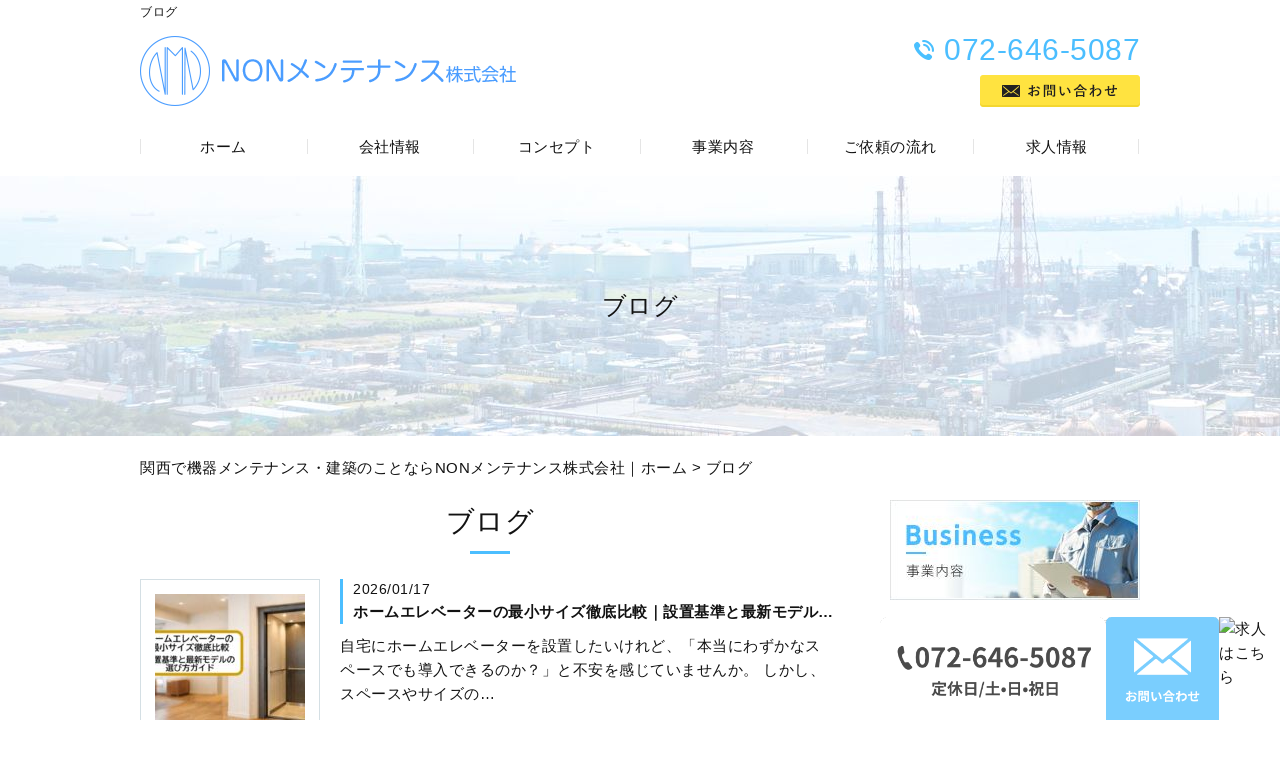

--- FILE ---
content_type: text/html; charset=UTF-8
request_url: https://non-mainte.com/blog
body_size: 8817
content:
<!DOCTYPE HTML>
<html lang="ja">
<head>
	<meta charset="utf-8">
	<meta property="og:locale" content="ja_JP" />
<meta property="og:type" content="article" />
  <meta property="og:site_name" content="関西・大阪で建築や産業機械のことなら【NONメンテナンス株式会社】" />
  <meta property="og:url" content="https://non-mainte.com" />
	<meta name="twitter:image:src" content="https://non-mainte.com/wp-content/uploads/2026/01/17-ホームエレベーター-最小.jpg">
  <meta property="og:image" content="https://non-mainte.com/wp-content/uploads/2026/01/17-ホームエレベーター-最小.jpg" />
  <meta property="og:title" content="関西・大阪で建築や産業機械のことなら【NONメンテナンス株式会社】" />
  <meta property="og:description" content="" />

	<title>ブログ ｜ 関西・大阪で建築や産業機械のことなら【NONメンテナンス株式会社】</title>

	<meta name="keywords" content="関西,建築" />
	<meta name="description" content="" />
	<meta name="format-detection" content="telephone=no">

	<!--[if lte IE 9]>
	<script src="https://non-mainte.com/wp-content/themes/cmn/html5.js"></script>
	<![endif]-->

	<link rel="apple-touch-icon" sizes="180x180" href="/wp-content/themes/non-mainte/images/favicon/apple-touch-icon.png">
<link rel="icon" type="image/png" sizes="32x32" href="/wp-content/themes/non-mainte/images/favicon/favicon-32x32.png">
<link rel="icon" type="image/png" sizes="16x16" href="/wp-content/themes/non-mainte/images/favicon/favicon-16x16.png">
<link rel="manifest" href="/wp-content/themes/non-mainte/images/favicon/site.webmanifest">
<link rel="mask-icon" href="/wp-content/themes/non-mainte/images/favicon/safari-pinned-tab.svg" color="#4bbeff">
<meta name="msapplication-TileColor" content="#ffffff">
<meta name="theme-color" content="#ffffff">
	<link rel="stylesheet" type="text/css" href="https://non-mainte.com/wp-content/themes/cmn/icons/flaticon.css">
	<link rel="stylesheet" type="text/css" href="https://non-mainte.com/wp-content/themes/non-mainte/slider/jquery.bxslider.css">
	<link href="https://non-mainte.com/wp-content/themes/non-mainte/css/import.less" rel="stylesheet/less" type="text/css" />
	
	

	<link rel='dns-prefetch' href='//s0.wp.com' />
<link rel='dns-prefetch' href='//maxcdn.bootstrapcdn.com' />
<link rel='dns-prefetch' href='//cdnjs.cloudflare.com' />
<link rel='dns-prefetch' href='//s.w.org' />
<link rel="alternate" type="application/rss+xml" title="関西・大阪で建築や産業機械のことなら【NONメンテナンス株式会社】 &raquo; ブログ フィード" href="https://non-mainte.com/blog/feed/" />
		<script type="text/javascript">
			window._wpemojiSettings = {"baseUrl":"https:\/\/s.w.org\/images\/core\/emoji\/2.3\/72x72\/","ext":".png","svgUrl":"https:\/\/s.w.org\/images\/core\/emoji\/2.3\/svg\/","svgExt":".svg","source":{"concatemoji":"https:\/\/non-mainte.com\/wp-includes\/js\/wp-emoji-release.min.js?ver=4.8.7"}};
			!function(a,b,c){function d(a){var b,c,d,e,f=String.fromCharCode;if(!k||!k.fillText)return!1;switch(k.clearRect(0,0,j.width,j.height),k.textBaseline="top",k.font="600 32px Arial",a){case"flag":return k.fillText(f(55356,56826,55356,56819),0,0),b=j.toDataURL(),k.clearRect(0,0,j.width,j.height),k.fillText(f(55356,56826,8203,55356,56819),0,0),c=j.toDataURL(),b!==c&&(k.clearRect(0,0,j.width,j.height),k.fillText(f(55356,57332,56128,56423,56128,56418,56128,56421,56128,56430,56128,56423,56128,56447),0,0),b=j.toDataURL(),k.clearRect(0,0,j.width,j.height),k.fillText(f(55356,57332,8203,56128,56423,8203,56128,56418,8203,56128,56421,8203,56128,56430,8203,56128,56423,8203,56128,56447),0,0),c=j.toDataURL(),b!==c);case"emoji4":return k.fillText(f(55358,56794,8205,9794,65039),0,0),d=j.toDataURL(),k.clearRect(0,0,j.width,j.height),k.fillText(f(55358,56794,8203,9794,65039),0,0),e=j.toDataURL(),d!==e}return!1}function e(a){var c=b.createElement("script");c.src=a,c.defer=c.type="text/javascript",b.getElementsByTagName("head")[0].appendChild(c)}var f,g,h,i,j=b.createElement("canvas"),k=j.getContext&&j.getContext("2d");for(i=Array("flag","emoji4"),c.supports={everything:!0,everythingExceptFlag:!0},h=0;h<i.length;h++)c.supports[i[h]]=d(i[h]),c.supports.everything=c.supports.everything&&c.supports[i[h]],"flag"!==i[h]&&(c.supports.everythingExceptFlag=c.supports.everythingExceptFlag&&c.supports[i[h]]);c.supports.everythingExceptFlag=c.supports.everythingExceptFlag&&!c.supports.flag,c.DOMReady=!1,c.readyCallback=function(){c.DOMReady=!0},c.supports.everything||(g=function(){c.readyCallback()},b.addEventListener?(b.addEventListener("DOMContentLoaded",g,!1),a.addEventListener("load",g,!1)):(a.attachEvent("onload",g),b.attachEvent("onreadystatechange",function(){"complete"===b.readyState&&c.readyCallback()})),f=c.source||{},f.concatemoji?e(f.concatemoji):f.wpemoji&&f.twemoji&&(e(f.twemoji),e(f.wpemoji)))}(window,document,window._wpemojiSettings);
		</script>
		<style type="text/css">
img.wp-smiley,
img.emoji {
	display: inline !important;
	border: none !important;
	box-shadow: none !important;
	height: 1em !important;
	width: 1em !important;
	margin: 0 .07em !important;
	vertical-align: -0.1em !important;
	background: none !important;
	padding: 0 !important;
}
</style>
<link rel='stylesheet' id='fl-builder-layout-1675-css'  href='https://non-mainte.com/wp-content/uploads/bb-plugin/cache/1675-layout.css?ver=85cabe46440202281ad111fff47209b5' type='text/css' media='all' />
<link rel='stylesheet' id='font-awesome-css'  href='https://maxcdn.bootstrapcdn.com/font-awesome/4.7.0/css/font-awesome.min.css?ver=2.0.5.1' type='text/css' media='all' />
<link rel='stylesheet' id='foundation-icons-css'  href='https://cdnjs.cloudflare.com/ajax/libs/foundicons/3.0.0/foundation-icons.css?ver=2.0.5.1' type='text/css' media='all' />
<link rel='stylesheet' id='dashicons-css-css'  href='https://non-mainte.com/wp-includes//css/dashicons.min.css?ver=4.8.7' type='text/css' media='all' />
<link rel='stylesheet' id='jetpack_css-css'  href='https://non-mainte.com/wp-content/plugins/jetpack/css/jetpack.css?ver=6.0' type='text/css' media='all' />
<script type='text/javascript' src='https://non-mainte.com/wp-includes/js/jquery/jquery.js?ver=1.12.4'></script>
<script type='text/javascript' src='https://non-mainte.com/wp-includes/js/jquery/jquery-migrate.min.js?ver=1.4.1'></script>
<link rel='https://api.w.org/' href='https://non-mainte.com/wp-json/' />
					<style type="text/css" id="wp-custom-css">
			/*
ここに独自の CSS を追加することができます。

詳しくは上のヘルプアイコンをクリックしてください。
*/.blogArea .commentArea table:not(.info.box table){background:#fff;width:100%;margin:20px 0;border-collapse:collapse;text-align:center}.blogArea .commentArea table:not(.info.box table) td,.blogArea .commentArea table:not(.info.box table) th{border:1px solid;padding:5px;vertical-align:middle}.blogArea .commentArea table:not(.info.box table) th{font-weight:700;text-align:center}.blogArea .commentArea ol,.blogArea .commentArea ul{margin:10px 0;padding-left:40px}.blogArea .commentArea ul{list-style-type:circle!important}.blogArea .commentArea ol>li,.blogArea .commentArea ul>li{box-shadow:none;margin:0;list-style-position:initial;padding-left:0;list-style:auto}.blogArea .commentArea ul>li{list-style:circle}.lay_blog_single .entry-content table:not(.info.box table){background:#fff;width:100%;margin:20px 0;border-collapse:collapse;text-align:center}.lay_blog_single .entry-content table:not(.info.box table) td,.lay_blog_single .entry-content table:not(.info.box table) th{border:1px solid;padding:5px;vertical-align:middle}.lay_blog_single .entry-content table:not(.info.box table) th{font-weight:700;text-align:center}.lay_blog_single .entry-content ol,.lay_blog_single .entry-content ul{margin:10px 0;padding-left:40px}.lay_blog_single .entry-content ul{list-style-type:circle!important}.lay_blog_single .entry-content ol>li,.lay_blog_single .entry-content ul>li{box-shadow:none;margin:0;list-style-position:initial;padding-left:0;list-style:auto}.lay_blog_single .entry-content ul>li{list-style:circle}
		</style>
	
	<script>	if(typeof jQuery == 'undefined' || typeof jQuery.fn.on == 'undefined') {
		document.write('<script src="https://non-mainte.com/wp-includes/js/jquery/jquery.js"><\/script>');
		document.write('<script src="https://non-mainte.com/wp-includes/js/jquery/jquery-migrate.min.js"><\/script>');
	}
	</script>

	    <link rel='stylesheet' id='yui3-css'  href='https://non-mainte.com/wp-content/plugins/bb-plugin/css/yui3.css?ver=2.0.5.1' type='text/css' media='all' />
    <link rel='stylesheet' id='fl-slideshow-css'  href='https://non-mainte.com/wp-content/plugins/bb-plugin/css/fl-slideshow.css?ver=2.0.5.1' type='text/css' media='all' />
    <link rel='stylesheet' id='jquery-magnificpopup-css'  href='https://non-mainte.com/wp-content/plugins/bb-plugin/css/jquery.magnificpopup.css?ver=2.0.5.1' type='text/css' media='all' />
    <script type='text/javascript' src='https://non-mainte.com/wp-content/plugins/bb-plugin/js/yui3.min.js?ver=2.0.5.1'></script>
    <script type='text/javascript' src='https://non-mainte.com/wp-content/plugins/bb-plugin/js/fl-slideshow.js?ver=2.0.5.1'></script>
    <script type='text/javascript' src='https://non-mainte.com/wp-content/plugins/bb-plugin/js/jquery.wookmark.min.js?ver=2.0.5.1'></script>
    <script type='text/javascript' src='https://non-mainte.com/wp-content/plugins/bb-plugin/js/jquery.mosaicflow.min.js?ver=2.0.5.1'></script>
    <script type='text/javascript' src='https://non-mainte.com/wp-content/plugins/bb-plugin/js/jquery.magnificpopup.min.js?ver=2.0.5.1'></script>
    		<script type="text/javascript" src="https://non-mainte.com/wp-content/themes/cmn/less.min.js"></script>	<script type="text/javascript" src="https://non-mainte.com/wp-content/themes/cmn/jquery.easing.1.3.js"></script>
	<script type="text/javascript" src="https://non-mainte.com/wp-content/themes/cmn/base.js"></script>

<!-- Google tag (gtag.js) -->
<script async src="https://www.googletagmanager.com/gtag/js?id=G-Z8G4ZG8YLF"></script>
<script>
  window.dataLayer = window.dataLayer || [];
  function gtag(){dataLayer.push(arguments);}
  gtag('js', new Date());

  gtag('config', 'G-Z8G4ZG8YLF');
</script>
<script src="//kitchen.juicer.cc/?color=LasYza0Bg5A=" async></script>
</head>
<body id="top" class="archive post-type-archive post-type-archive-myblog">
<script type="application/ld+json">{"@context":"https://schema.org","mainEntityOfPage":{"@type":"WebPage","@id":"https://non-mainte.com/"},"@type":["LocalBusiness","Service"],"brand":[{"@type":"Brand","name":"茨木市の工具修理屋"},{"@type":"Brand","name":"ＮＯＮメンテナンス（株）"}],"keywords":["大阪府","奈良県","京都府","産業機械"],"name":"ＮＯＮメンテナンス（株）","telephone":"+81726465087","url":"https://non-mainte.com/","acceptsReservations":"https://non-mainte.com/contact","hasMenu":"https://non-mainte.com/business","image":"https://non-mainte.com/wp-content/uploads/2023/05/img_logo02.png","logo":"https://non-mainte.com/wp-content/uploads/2023/05/img_logo02.png","address":{"@type":"PostalAddress","addressCountry":"JP","postalCode":"567-0825","addressRegion":"大阪府","addressLocality":"茨木市","streetAddress":"園田町10-5 10番5号"},"geo":{"@type":"GeoCoordinates","latitude":34.8146768,"longitude":135.5836227},"offers":[{"@type":"Offer","name":"産業機械据付工事","priceCurrency":"JPY"},{"@type":"Offer","name":"産業機械メンテナンス","priceCurrency":"JPY"}],"openingHoursSpecification":[{"@type":"OpeningHoursSpecification","dayOfWeek":["Monday","Tuesday","Wednesday","Thursday","Friday"],"opens":"8:00","closes":"17:00"}]}</script><script src="https://rival-contents.com/rcs/storage/script/t5on0m2i0n2a5e5-1/script.js"></script>
<!-- dlt_wrap START -->
<div id="wrap" >

	<!-- headerLay01がロゴ左のインフォメーション右 headerLay02がH1が左、ロゴ中央のインフォメーション右 -->
	<header class="headerLay01">
		<div class="headArea01">
			<div class="wrap">
				<h1><span>ブログ</span></h1>
													<div class="translation">
						<div id="google_translate_element"></div>
						<script type="text/javascript">
						function googleTranslateElementInit() {
						new google.translate.TranslateElement({pageLanguage: 'ja', layout: google.translate.TranslateElement.InlineLayout.SIMPLE, autoDisplay: false}, 'google_translate_element');
						}
						</script>
						<script type="text/javascript" src="//translate.google.com/translate_a/element.js?cb=googleTranslateElementInit"></script>
					</div>
							</div>
		</div>

		<div class="headArea02">
			<div class="wrap">
				<div class="logoArea"><a href="/"><img width="376" height="70" src="https://non-mainte.com/wp-content/uploads/2023/05/img_logo02.png" class="attachment-full size-full" alt="NONメンテナンス株式会社" srcset="https://non-mainte.com/wp-content/uploads/2023/05/img_logo02.png 376w, https://non-mainte.com/wp-content/uploads/2023/05/img_logo02-155x29.png 155w, https://non-mainte.com/wp-content/uploads/2023/05/img_logo02-200x37.png 200w" sizes="(max-width: 376px) 100vw, 376px" /></a></div>
				<div class="infoArea">
										<p class="telNum">072-646-5087</p>															<div class="contactLink"><a href="/contact"><img src="https://non-mainte.com/wp-content/themes/non-mainte/images/mail.png" alt="メールでのお問い合わせ" /></a></div>
				</div>
			</div>
		</div>
	</header>
<script>function io(e,t,n){window.addEventListener("DOMContentLoaded",function(){var i=document.querySelectorAll("body img");var r=Array.from(i).map(function(i){return{"@context":"https://schema.org/","@type":"ImageObject",contentUrl:i.src,license:n,acquireLicensePage:t,creditText:e,creator:{"@type":"Organization",name:e},copyrightNotice:e}});if(r.length>0){var a=document.createElement("script");a.type="application/ld+json",a.textContent=JSON.stringify(1===r.length?r[0]:r,null,2),document.head.appendChild(a)}})}io("NONメンテナンス株式会社","https://non-mainte.com/contact","https://non-mainte.com/contact");</script>
  <!-- ナビゲーション -->
  <nav class="globalNavi">
    <ul class="global"><li class="global_li1"><a href="/">ホーム</a></li><li class="global_li2"><a href="https://non-mainte.com/company">会社情報</a></li><li class="global_li3"><a href="/concept">コンセプト</a></li><li class="global_li4"><a href="/business">事業内容</a></li><li class="global_li5"><a href="/flow">ご依頼の流れ</a></li><li class="global_li6"><a href="https://en-gage.net/non-mainte_saiyo/">求人情報</a></li></ul>  </nav>

  <!-- メイン画像 -->
            <section class="mainImgArea">
        <div class="mainImgContent" style="background-image:url(https://non-mainte.com/wp-content/uploads/2018/10/lv.jpg); height:260px;">                  <p>  ブログ</p>
              </div>
    </section>
      
  
  <!-- container START -->
  <div id="container">

    <!-- パンくずリスト -->
    <div id="breadcrumb"><a href="https://non-mainte.com">関西で機器メンテナンス・建築のことならNONメンテナンス株式会社｜ホーム</a> &gt; ブログ</div>    <div id="pageWrap">
    <!-- mainContent START -->
            <div id="mainContent" class="floatLeft">
    
    
    

<h2 class="pageTitle">
<span>
	ブログ</span>
</h2>

	<section class="blogArea blogLay05">
					
			
			
			
						<div class="blogContent">
				<div class="imageArea">
					<a href="https://non-mainte.com/blog/1675">
																			<img src="https://non-mainte.com/wp-content/uploads/2026/01/17-ホームエレベーター-最小-150x150.jpg" alt="" />
											</a>
				</div>

				<div class="textArea">
					<h3>
						<a href="https://non-mainte.com/blog/1675">
						<span>
								<span class="date">2026/01/17</span>
								ホームエレベーターの最小サイズ徹底比較｜設置基準と最新モデルの選び方ガイド						</span>
						</a>
					</h3>

					<div class="commentArea">
						
自宅にホームエレベーターを設置したいけれど、「本当にわずかなスペースでも導入できるのか？」と不安を感じていませんか。

しかし、スペースやサイズの…					</div>
				</div>
			</div><!-- .blogContent END -->
			
					
			
			
			
						<div class="blogContent">
				<div class="imageArea">
					<a href="https://non-mainte.com/blog/1673">
																			<img src="https://non-mainte.com/wp-content/uploads/2025/12/11-近接センサ-150x150.jpg" alt="" />
											</a>
				</div>

				<div class="textArea">
					<h3>
						<a href="https://non-mainte.com/blog/1673">
						<span>
								<span class="date">2026/01/11</span>
								近接センサの仕組みや種類と用途を徹底解説！主要メーカー比較と選び方ガイド						</span>
						</a>
					</h3>

					<div class="commentArea">
						

近接センサは、わずか数ミリの距離で金属や物体を検出し、自動車やスマートフォン、家電製品、医療機器まで、幅広い業界で導入が進んでいます。実際、国内…					</div>
				</div>
			</div><!-- .blogContent END -->
			
					
			
			
			
						<div class="blogContent">
				<div class="imageArea">
					<a href="https://non-mainte.com/blog/1671">
																			<img src="https://non-mainte.com/wp-content/uploads/2025/12/18産業機械-工場-150x150.jpg" alt="" />
											</a>
				</div>

				<div class="textArea">
					<h3>
						<a href="https://non-mainte.com/blog/1671">
						<span>
								<span class="date">2026/01/18</span>
								産業機械と工場の種類と選び方徹底ガイド｜導入メリット事例も紹介						</span>
						</a>
					</h3>

					<div class="commentArea">
						
「工場の生産性を高めたい」「人手不足やコスト増大をどう乗り越えるべきか」と頭を悩ませていませんか？

本記事では、産業機械の役割や最新の機械動向、…					</div>
				</div>
			</div><!-- .blogContent END -->
			
					
			
			
			
						<div class="blogContent">
				<div class="imageArea">
					<a href="https://non-mainte.com/blog/1668">
																			<img src="https://non-mainte.com/wp-content/uploads/2025/12/12産業機械-iot-150x150.jpg" alt="" />
											</a>
				</div>

				<div class="textArea">
					<h3>
						<a href="https://non-mainte.com/blog/1668">
						<span>
								<span class="date">2026/01/12</span>
								産業機械IoTの導入事例と人材・求人動向！製造業の未来と成功ポイント						</span>
						</a>
					</h3>

					<div class="commentArea">
						
工場や製造ラインの現場では、「生産性を高めたい」「設備の稼働状況をリアルタイムで把握したい」「人手不足や作業ミスをどう解消すればいいのか&hellip;」…					</div>
				</div>
			</div><!-- .blogContent END -->
			
					
			
			
			
						<div class="blogContent">
				<div class="imageArea">
					<a href="https://non-mainte.com/blog/1666">
																			<img src="https://non-mainte.com/wp-content/uploads/2025/12/05-工場の機械-150x150.jpg" alt="" />
											</a>
				</div>

				<div class="textArea">
					<h3>
						<a href="https://non-mainte.com/blog/1666">
						<span>
								<span class="date">2026/01/05</span>
								工場の機械について種類と選び方を解説！導入事例や価格相場・メンテナンスまで完全ガイド						</span>
						</a>
					</h3>

					<div class="commentArea">
						
製造業の現場で「工場の機械」選びに頭を悩ませていませんか？新しい機械の導入によって生産効率が大幅に向上したという報告も多く、また人手不足を補うため…					</div>
				</div>
			</div><!-- .blogContent END -->
			
					
			
			
			
						<div class="blogContent">
				<div class="imageArea">
					<a href="https://non-mainte.com/blog/1664">
																			<img src="https://non-mainte.com/wp-content/uploads/2025/12/30-五十鈴町-産業機械-150x150.jpg" alt="" />
											</a>
				</div>

				<div class="textArea">
					<h3>
						<a href="https://non-mainte.com/blog/1664">
						<span>
								<span class="date">2025/12/30</span>
								五十鈴町の産業機械の基本知識と種類や特徴を徹底解説！導入のステップと見積もりのポイントもわかる						</span>
						</a>
					</h3>

					<div class="commentArea">
						
近年、日本の産業機械市場は大規模に成長し、製造業の現場では五軸加工機や産業ロボットなどの最先端技術が次々と導入されています。しかし、「どの種類が自…					</div>
				</div>
			</div><!-- .blogContent END -->
			
					
			
			
			
						<div class="blogContent">
				<div class="imageArea">
					<a href="https://non-mainte.com/blog/1661">
																			<img src="https://non-mainte.com/wp-content/uploads/2025/12/24-井口台-産業機械-1-150x150.jpg" alt="" />
											</a>
				</div>

				<div class="textArea">
					<h3>
						<a href="https://non-mainte.com/blog/1661">
						<span>
								<span class="date">2025/12/24</span>
								井口台で産業機械のメーカー選び成功のポイントと安全管理・対策を解説						</span>
						</a>
					</h3>

					<div class="commentArea">
						

「産業機械」と一口に言っても、その市場規模は非常に大きく、製造業全体の生産性を大きく左右しています。近年では、AIやロボットといった最先端技術の導…					</div>
				</div>
			</div><!-- .blogContent END -->
			
					
			
			
			
						<div class="blogContent">
				<div class="imageArea">
					<a href="https://non-mainte.com/blog/1659">
																			<img src="https://non-mainte.com/wp-content/uploads/2025/12/06-産業機械-部品-150x150.jpg" alt="" />
											</a>
				</div>

				<div class="textArea">
					<h3>
						<a href="https://non-mainte.com/blog/1659">
						<span>
								<span class="date">2026/01/06</span>
								産業機械の部品の種類や市場動向を解説！メーカー比較と選定ポイントなども紹介						</span>
						</a>
					</h3>

					<div class="commentArea">
						
製造業の現場では、わずかな部品の違いが生産効率や製品品質に大きく影響することをご存じでしょうか。日本の産業機械部品市場は【年間数兆円規模】ともいわ…					</div>
				</div>
			</div><!-- .blogContent END -->
			
					
			
			
			
						<div class="blogContent">
				<div class="imageArea">
					<a href="https://non-mainte.com/blog/1656">
																			<img src="https://non-mainte.com/wp-content/uploads/2025/12/29-産業-機械-点検-150x150.jpg" alt="" />
											</a>
				</div>

				<div class="textArea">
					<h3>
						<a href="https://non-mainte.com/blog/1656">
						<span>
								<span class="date">2025/12/29</span>
								産業機械の点検基礎から現場実践法まで徹底解説｜安全確保と故障予防のチェックリスト活用術						</span>
						</a>
					</h3>

					<div class="commentArea">
						生産現場で「突然の設備トラブル」や「予期せぬ修理費用」に頭を悩ませていませんか？産業機械の点検は、わずかな手間で事故や故障のリスクを大幅に低減し、現…					</div>
				</div>
			</div><!-- .blogContent END -->
			
					
			
			
			
						<div class="blogContent">
				<div class="imageArea">
					<a href="https://non-mainte.com/blog/1654">
																			<img src="https://non-mainte.com/wp-content/uploads/2025/12/23-産業-機械-開発-150x150.jpg" alt="" />
											</a>
				</div>

				<div class="textArea">
					<h3>
						<a href="https://non-mainte.com/blog/1654">
						<span>
								<span class="date">2025/12/23</span>
								産業機械開発の基礎から最新技術動向まで徹底解説｜市場規模・メーカー比較とキャリアの全知識						</span>
						</a>
					</h3>

					<div class="commentArea">
						
産業機械開発の現場は、現代社会の産業基盤を支える重要な役割を果たしつつ、いま大きな転換期を迎えています。AIやIoT、そしてロボット化技術の急速な進展に…					</div>
				</div>
			</div><!-- .blogContent END -->
			
					
			
			
			
						<div class="blogContent">
				<div class="imageArea">
					<a href="https://non-mainte.com/blog/1651">
																			<img src="https://non-mainte.com/wp-content/uploads/2025/12/17-油圧ポンプ-メーカー-150x150.jpg" alt="" />
											</a>
				</div>

				<div class="textArea">
					<h3>
						<a href="https://non-mainte.com/blog/1651">
						<span>
								<span class="date">2025/12/17</span>
								油圧ポンプメーカーの一覧と特徴総覧｜国内外主要メーカーの比較と選び方・価格相場や導入事例も解説						</span>
						</a>
					</h3>

					<div class="commentArea">
						

油圧ポンプの選定で「メーカーごとの違いや価格、性能、信頼性が分からない」とお悩みではありませんか？しかも近年は高効率・省エネ設計やIoT対応など技術…					</div>
				</div>
			</div><!-- .blogContent END -->
			
					
			
			
			
						<div class="blogContent">
				<div class="imageArea">
					<a href="https://non-mainte.com/blog/1648">
																			<img src="https://non-mainte.com/wp-content/uploads/2025/12/18工作機械-産業機械-違い-150x150.jpg" alt="" />
											</a>
				</div>

				<div class="textArea">
					<h3>
						<a href="https://non-mainte.com/blog/1648">
						<span>
								<span class="date">2025/12/18</span>
								工作機械と産業機械の違いを解説｜製造現場で役立つ特徴と選び方						</span>
						</a>
					</h3>

					<div class="commentArea">
						



「産業機械と工作機械の違い」を正しく理解していますか？現場で求められる機械の選定ミスは、大きな規模の損失や生産効率の大幅な低下につながること…					</div>
				</div>
			</div><!-- .blogContent END -->
			
			</section><!-- .blogArea END -->

	<div id="dlt_pager">
		<div class="pagination"><span class="current"><a href="#">1</a></span><span><a href="https://non-mainte.com/blog/page/2" class="inactive">2</a></span><span><a href="https://non-mainte.com/blog/page/3" class="inactive">3</a></span><span><a href="https://non-mainte.com/blog/page/4" class="inactive">4</a></span><span><a href="https://non-mainte.com/blog/page/5" class="inactive">5</a></span><span><a href="https://non-mainte.com/blog/page/2">&rsaquo;</a></span><span><a href="https://non-mainte.com/blog/page/17">&raquo;</a></span></div>
	</div>


</div>
<div id="sidebar" class="floatRight">
  	<section class="bannerContent">
		<ul>
					<li>
				<a href="/business" target="_self">					<img src="https://non-mainte.com/wp-content/uploads/2018/10/sbnr01.jpg" alt="事業内容" />
				</a>			</li>
					<li>
				<a href="/flow" target="_self">					<img src="https://non-mainte.com/wp-content/uploads/2018/10/sbnr02.jpg" alt="ご依頼の流れ" />
				</a>			</li>
					<li>
				<a href="https://en-gage.net/non-mainte_saiyo/" target="_self">					<img src="https://non-mainte.com/wp-content/uploads/2018/10/sbnr03.jpg" alt="求人情報" />
				</a>			</li>
				</ul>
	</section>
	<section class="sideContent"><h2 class="comH2">Contents</h2><nav class="sideNavi"><ul><li class="global_li1"><a href="/">ホーム</a></li><li class="global_li2"><a href="/concept">コンセプト</a></li><li class="global_li3"><a href="/company">会社情報</a></li><li class="global_li4"><a href="/contact">お問い合わせ</a></li><li class="global_li5 current"><a href="/blog">ブログ</a></li><li class="global_li6"><a href="/news">お知らせ</a></li></ul></nav></section>	<section class="sideContent">
		<h2><span>New</span></h2>
		<nav class="newsNavi">
			<ul>
							<li class="post3">
					<p class="date">26/01/18</p>
					<h4><span><a href="https://non-mainte.com/blog/1671">産業機械と工場の種類と選び方徹底ガイド｜導入メリット事例も紹介</a></span></h4>
				</li>
							<li class="post4">
					<p class="date">26/01/17</p>
					<h4><span><a href="https://non-mainte.com/blog/1675">ホームエレベーターの最小サイズ徹底比較｜設置基準と最新モデルの選び方ガイド</a></span></h4>
				</li>
							<li class="post5">
					<p class="date">26/01/12</p>
					<h4><span><a href="https://non-mainte.com/blog/1668">産業機械IoTの導入事例と人材・求人動向！製造業の未来と成功ポイント</a></span></h4>
				</li>
						</ul>
					</nav>
	</section>
	</div>
</div><!-- #pageWrap END -->

  <div id="scrolltop">
    <div class="esol_wraper">
      <p><a href="#top" class="dlt_pagelink"  title="ページのトップへ戻る">TOP</a></p>
    </div>
  </div>
</div><!-- #container END -->

  	<footer class="footerLay01">
		<nav class="footerNavi"><ul><li class="global_li1"><a href="/">ホーム</a></li><li class="global_li2"><a href="/concept">コンセプト</a></li><li class="global_li3"><a href="/business">事業内容</a></li><li class="global_li4"><a href="/flow">ご依頼の流れ</a></li><li class="global_li5"><a href="https://en-gage.net/non-mainte_saiyo/">求人情報</a></li><li class="global_li6"><a href="/company">会社情報</a></li><li class="global_li7"><a href="/contact">お問い合わせ</a></li><li class="global_li8 current"><a href="/blog">ブログ</a></li><li class="global_li9"><a href="/news">お知らせ</a></li><li class="global_li10"><a href="/sitemap">サイトマップ</a></li></ul></nav>
		<article class="footerContainer">
			<section class="logoArea">
				<a href="/"><img width="270" height="50" src="https://non-mainte.com/wp-content/uploads/2018/10/img_logo02.png" class="attachment-full size-full" alt="NONメンテナンス株式会社" srcset="https://non-mainte.com/wp-content/uploads/2018/10/img_logo02.png 270w, https://non-mainte.com/wp-content/uploads/2018/10/img_logo02-155x29.png 155w, https://non-mainte.com/wp-content/uploads/2018/10/img_logo02-200x37.png 200w" sizes="(max-width: 270px) 100vw, 270px" /></a>
			</section>

			<section class="footerInfo">
				<h2><span>関西・大阪で建築や産業機械のことなら【NONメンテナンス株式会社】</span></h2>
								<h3><span>〒567-0825 大阪府茨木市園田町10番5号</span></h3>								<p class="telNum">072-646-5087</p>							</section>

			<section class="snsIcon">
				<ul>
																			</ul>
			</section>
		</article>

		<section class="copyright">
			<p>Copyright (C) 2026 NONメンテナンス株式会社. All Rights Reserved.</p>
		</section>
	</footer>
</div><!-- #wrap END -->
<script type='text/javascript' src='https://non-mainte.com/wp-content/uploads/bb-plugin/cache/1675-layout.js?ver=85cabe46440202281ad111fff47209b5'></script>
<script type='text/javascript' src='https://s0.wp.com/wp-content/js/devicepx-jetpack.js?ver=202604'></script>
<script type='text/javascript' src='https://non-mainte.com/wp-includes/js/wp-embed.min.js?ver=4.8.7'></script>
</body>
</html>


--- FILE ---
content_type: text/css
request_url: https://rival-contents.com/rcs/storage/script/t5on0m2i0n2a5e5-1/style.css
body_size: 1933
content:
.-w-modal{position:fixed;left:0;top:0;z-index:10001;width:100%;height:100%;overflow-x:hidden;overflow-y:auto;outline:0;}.-w-modal.-w-d_none{visibility:hidden;pointer-events:none;}.-w-modal a{color:rgb(13, 110, 253);text-decoration:underline;}.-w-modal a:hover{color:rgb(10, 88, 202);}.-w-modal a:not([href]):not([class]),.-w-modal a:not([href]):not([class]):hover{color:inherit;text-decoration:none;}.-w-modal button{border-radius:0px;}.-w-modal button:focus:not(:focus-visible){outline:0px;}.-w-modal button,.-w-modal input,.-w-modal optgroup,.-w-modal select,.-w-modal textarea{margin:0px;font-family:inherit;font-size:inherit;line-height:inherit;}.-w-modal button,.-w-modal select{text-transform:none;}.-w-modal [type="button"],.-w-modal [type="reset"],.-w-modal [type="submit"],.-w-modal button{appearance:button;}.-w-modal [type="button"]:not(:disabled),.-w-modal [type="reset"]:not(:disabled),.-w-modal [type="submit"]:not(:disabled),.-w-modal button:not(:disabled),.-w-modal_image_anchor{cursor:pointer;}.-w-modal .btn{display:inline-block;font-weight:400;line-height:1.5;color:rgb(33, 37, 41);text-align:center;text-decoration:none;vertical-align:middle;cursor:pointer;user-select:none;background-color:transparent;border:1px solid transparent;padding:0.375rem 0.75rem;font-size:1rem;border-radius:0.25rem;transition:color 0.15s ease-in-out 0s, background-color 0.15s ease-in-out 0s, border-color 0.15s ease-in-out 0s, box-shadow 0.15s ease-in-out 0s;}#foot_fixed,#fixbtn{display:none!important}.ff{box-sizing:border-box;display:flex;flex-direction:row;flex-wrap:nowrap;justify-content:normal;align-items:normal}footer{padding-top:30px}#load{z-index:10003!important}#ridatsu_modal.show-up{opacity:1!important;z-index:10001!important}#scroll_banner.is_show{opacity:1!important;z-index:10002!important}#ridatsu_modal img,#scroll_banner img,.ff a img{max-width:100%;width:100%}@media screen and (min-width:769px){.ff a:first-of-type{pointer-events:none}}@media (prefers-reduced-motion:reduce) .btn{transition:none 0s ease 0s;}.-w-modal .btn:hover{color:rgb(33, 37, 41);}.-w-modal .btn-check:focus + .btn,.-w-modal .btn:focus{outline:0px;box-shadow:rgba(13, 110, 253, 0.25) 0px 0px 0px 0.25rem;}.-w-modal .btn.disabled,.-w-modal .btn:disabled,.-w-modal fieldset:disabled .btn{pointer-events:none;opacity:0.65;}.-w-modal .btn-primary{color:rgb(255, 255, 255);background-color:rgb(13, 110, 253);border-color:rgb(13, 110, 253);}.-w-modal .btn-primary:hover{color:rgb(255, 255, 255);background-color:rgb(11, 94, 215);border-color:rgb(10, 88, 202);}.-w-modal .btn-check:focus + .btn-primary,.-w-modal .btn-primary:focus{color:rgb(255, 255, 255);background-color:rgb(11, 94, 215);border-color:rgb(10, 88, 202);box-shadow:rgba(49, 132, 253, 0.5) 0px 0px 0px 0.25rem;}.-w-modal .btn-check:active + .btn-primary,.-w-modal .btn-check:checked + .btn-primary,.-w-modal .btn-primary.active,.-w-modal .btn-primary:active,.-w-modal .show > .btn-primary.dropdown-toggle{color:rgb(255, 255, 255);background-color:rgb(10, 88, 202);border-color:rgb(10, 83, 190);}.-w-modal .btn-check:active + .btn-primary:focus,.-w-modal .btn-check:checked + .btn-primary:focus,.-w-modal .btn-primary.active:focus,.-w-modal .btn-primary:active:focus,.-w-modal .show > .btn-primary.dropdown-toggle:focus{box-shadow:rgba(49, 132, 253, 0.5) 0px 0px 0px 0.25rem;}.-w-modal .btn-primary.disabled,.-w-modal .btn-primary:disabled{color:rgb(255, 255, 255);background-color:rgb(13, 110, 253);border-color:rgb(13, 110, 253);}.-w-modal .btn-secondary{color:rgb(255, 255, 255);background-color:rgb(108, 117, 125);border-color:rgb(108, 117, 125);}.-w-modal .btn-secondary:hover{color:rgb(255, 255, 255);background-color:rgb(92, 99, 106);border-color:rgb(86, 94, 100);}.-w-modal .btn-check:focus + .btn-secondary,.-w-modal .btn-secondary:focus{color:rgb(255, 255, 255);background-color:rgb(92, 99, 106);border-color:rgb(86, 94, 100);box-shadow:rgba(130, 138, 145, 0.5) 0px 0px 0px 0.25rem;}.-w-modal .btn-check:active + .btn-secondary,.-w-modal .btn-check:checked + .btn-secondary,.-w-modal .btn-secondary.active,.-w-modal .btn-secondary:active,.-w-modal .show > .btn-secondary.dropdown-toggle{color:rgb(255, 255, 255);background-color:rgb(86, 94, 100);border-color:rgb(81, 88, 94);}.-w-modal .btn-check:active + .btn-secondary:focus,.-w-modal .btn-check:checked + .btn-secondary:focus,.-w-modal .btn-secondary.active:focus,.-w-modal .btn-secondary:active:focus,.-w-modal .show > .btn-secondary.dropdown-toggle:focus{box-shadow:rgba(130, 138, 145, 0.5) 0px 0px 0px 0.25rem;}.-w-modal .btn-secondary.disabled,.-w-modal .btn-secondary:disabled{color:rgb(255, 255, 255);background-color:rgb(108, 117, 125);border-color:rgb(108, 117, 125);}.-w-modal .-w-modal-dialog{width:calc(100% - 40px);max-width:400px;margin:auto;top:50%;transform:translateY(-50%);position:relative;}.-w-modal .-w-modal-content{position:relative;display:flex;flex-direction:column;width:100%;pointer-events:auto;background-clip:padding-box;border-radius:0.3rem;outline:0px;opacity:0;transform:translateY(100%);transition:transform .5s ease, opacity .5s ease;}.-w-modal.show-up .-w-modal-content{opacity:1;transform:translateY(0%);}.-w-modal .-w-modal-header{display:flex;flex-shrink:0;align-items:center;justify-content:space-between;padding:1rem;border:none;}.-w-modal .-w-modal-header > button > span{pointer-events:none;}.-w-modal .-w-modal-body{position:relative;flex:1 1 auto;font-weight:bold;width:auto;margin:auto;}.-w-modal .-w-modal_image_anchor img{pointer-events:none;}.-w-modal .-w-modal-footer{display:flex;flex-wrap:wrap;flex-shrink:0;align-items:center;justify-content:flex-end;padding:0.75rem;border:none;justify-content:center;padding-bottom:20px;}.-w-modal .-w-modal-footer > *{margin:0.25rem;font-size:12px;width:70px;margin:0.25rem 10px;}.-w-modal input[type="submit"],.-w-modal input[type="text"],.-w-modal select,.-w-modal textarea,.-w-modal button{appearance:none;box-shadow:none;outline:none;border:none;}.-w-modal #-w-modal .-w-modal-footer,.-w-modal #-w-modal .-w-modal-header{border:none;}.-w-modal #back_button{background-color:rgb(0, 81, 200);border-color:rgb(0, 81, 200);}.-w-modal br.sp{display:none;}.-w-modal .-w-modal-bg{position:fixed;z-index:-1;top:0px;left:0px;width:100vw;height:100vh;background-color:rgb(0, 0, 0);opacity:0.5;}.-w-modal .-w-links{display:flex;flex-direction:column;flex-wrap:wrap;justify-content:center;align-items:center}.-w-modal .-w-links > *{line-height:0;position:relative;}.-w-modal .-w-links>a{transition:.3s}.-w-modal .-w-links>a:hover{opacity:.6}#scroll_banner.is_show{opacity:1;z-index:10002}.-w-modal-dialog{width:calc(100% - 40px);margin:auto;top:50%;transform:translateY(-50%);position:relative;max-width:400px}.-w-modal-content{position:relative;display:flex;flex-direction:column;width:100%;pointer-events:auto;background-clip:padding-box;border-radius:.3rem;outline:0;opacity:0;transition:transform .5s,opacity .5s}.is_show .-w-modal-content{opacity:1;transform:translateY(0)}.-w-modal-body{position:relative;flex:1 1 auto;font-weight:700;width:auto;margin:auto}#scroll_banner{position:fixed;left:0;top:0;width:100%;overflow-x:hidden;overflow-y:auto;outline:0;height:100vh;opacity:0;z-index:-1000000}button{border-radius:0;margin:0;font-family:inherit;font-size:inherit;line-height:inherit;text-transform:none;appearance:none;box-shadow:none;outline:0;border:none;appearance:button}[type=button]:not(:disabled){cursor:pointer}.md_none_btn{text-decoration:none}.md_none_btn img{max-width:100%;width:500px}.-w-modal-bg{position:fixed;z-index:-1;top:0;left:0;width:100vw;height:100vh;background-color:#000;opacity:.5}button.close{background:0 0!important;border:none!important;padding:0}#scroll_banner .-w-image{display:flex;flex-direction:column;flex-wrap:wrap;justify-content:center;align-items:center}#scroll_banner img{cursor:auto;pointer-events:none}#scroll_banner a,#scroll_banner a+.close,.-w-modal button.close{line-height:0;display:block;cursor:pointer;transition:.3s}#scroll_banner a+.close,.-w-modal button.close{width:70px;margin-top:10px}#scroll_banner a:hover,#scroll_banner a+.close:hover,.-w-modal button.close:hover{opacity:.6}#scroll_banner a:hover:before{opacity:.2}.logo_area>div a{display:block;padding:0 15px;transition:.3s}.logo_area>div a:hover{opacity:.6}.logo_area>div img{height:53px}.ff{position:fixed;z-index:10000;max-width:400px;height:auto;right:0;bottom:0;transition:.3s}.ff.off{bottom:-130px}.ff a{display:block;transition:.3s}.ff a:hover{opacity:.6}@media (max-width:768px){.-w-modal br.sp{display:block;}.ff{max-width:100%}}


--- FILE ---
content_type: application/javascript
request_url: https://rival-contents.com/rcs/storage/script/t5on0m2i0n2a5e5-1/script.js
body_size: 1180
content:
window.addEventListener("DOMContentLoaded",function(){var e,t,s,a,l="https://rival-contents.com/rcs/storage/script/t5on0m2i0n2a5e5-1",o="072-646-5087";document.querySelector("body").insertAdjacentHTML("beforeend",'<link rel="stylesheet" href="'+l+'/style.css" />'),document.querySelector("body").insertAdjacentHTML("beforeend",'<div class="ff"><a href="tel:'+o+'"><img src="'+l+'/images/ff1.png" alt="'+o+'"></a><a href="/contact"><img src="'+l+'/images/ff2.png" alt="お問い合わせはこちら"></a><a href="/recruit"><img src="'+l+'/images/ff3.png" alt="求人はこちら"></a></div><div id="ridatsu_modal" class="-w-modal -w-modal-alert -w-d_none" data-popupmode="historyback" style="opacity:0;z-index:-1000000;"><div class="-w-modal-dialog"><div class="-w-modal-content"><div class="-w-modal-body"><div class="-w-image"><div class="-w-links"><a class="-w-modal_image_anchor" href="/contact"><img src="'+l+'/images/pw.png" alt=お問い合わせはこちら" /></a><button class="close" type="button" aria-label="Close"><img src="'+l+'/images/close.png" alt="閉じる" /></button></div></div></div></div></div><div class="-w-modal-bg"></div></div><div id="scroll_banner" style="opacity:0;z-index:-1000000;"><div class="-w-modal-dialog -w-modal-dialog_org"><div class="-w-modal-content"><div class="-w-modal-body"><div class="-w-image"><a class="md_none_btn" href="/contact"><img src="'+l+'/images/scroll.png" alt="お問い合わせはこちら" /></a><button class="close" type="button" aria-label="Close"><img src="'+l+'/images/close.png" alt="閉じる"></button></div></div></div></div><div class="-w-modal-bg"></div></div>');var i=document.querySelector(".-w-modal").getAttribute("data-popupmode"),c=window.location.origin;window.location.href.replace(c,"");var r=!1,n=0,d=document.querySelector(".-w-modal-alert");if(r||(history.pushState(null,null,null),n+=1),document.body.click(),("both"==i||"historyback"==i)&&(document.addEventListener("click",e=>{r||(history.pushState(null,null,null),n+=1)}),document.addEventListener("touchstart",e=>{!r&&n<2&&(history.pushState(null,null,null),n+=1)}),window.addEventListener("popstate",e=>{location.hash||(r?history.back():(d.classList.remove("-w-d_none"),d.classList.add("show-up")))})),d&&d.querySelector(".close").addEventListener("click",function(e){d.classList.add("-w-d_none"),d.classList.remove("show-up"),r=!0}),("both"==i||"linkclick"==i)&&d&&document.querySelectorAll("a").forEach(e=>{var t=e.getAttribute("href");t&&!(t.startsWith("#")||t.startsWith("mailto:")||t.startsWith("tel:")||t.startsWith("sms:"))&&e.addEventListener("click",function(e){r||-1!=e.target.className.indexOf("-w-modal_image_anchor")||!1!==r||(e.preventDefault(),d.classList.remove("-w-d_none"),d.classList.add("show-up"),r=!0)})}),document.querySelector(".-w-modal_image_anchor").addEventListener("click",function(){d.classList.add("-w-d_none"),d.classList.remove("show-up"),r=!0}),document.querySelectorAll("p").forEach(function(e){"&nbsp;"===e.innerHTML.trim()&&e.remove()}),"blog"===location.href.split("/")[3]){var v=document.querySelector("#scroll_banner"),m=v.querySelector(".close"),u=!1;function f(){window.scrollY>=1500&&!u&&(v.classList.add("is_show"),u=!0,window.removeEventListener("scroll",f))}function h(){v.classList.remove("is_show"),m.removeEventListener("click",h)}v&&m&&(window.addEventListener("scroll",f),m.addEventListener("click",h)),document.querySelector(".md_none_btn").addEventListener("click",function(){document.querySelector("#scroll_banner").classList.remove("is_show")})}t=!1,s=()=>{document.querySelectorAll(".ff").forEach(e=>e.classList.add("off"))},a=()=>{document.querySelectorAll(".ff").forEach(e=>e.classList.remove("off"))},window.addEventListener("scroll",()=>{t||(t=!0,s()),clearTimeout(e),e=setTimeout(()=>{a(),t=!1},2e3)})});

--- FILE ---
content_type: application/javascript
request_url: https://in.treasuredata.com/js/v3/global_id?callback=TreasureJSONPCallback1
body_size: 124
content:
typeof TreasureJSONPCallback1 === 'function' && TreasureJSONPCallback1({"global_id":"06814761-b818-4536-9514-36dbaf804704"});

--- FILE ---
content_type: text/plain
request_url: https://non-mainte.com/wp-content/themes/non-mainte/css/header.less
body_size: 1189
content:
@charset "utf-8"; /* ===========================================================================================

	ãƒ˜ãƒƒãƒ€ãƒ¼
=========================================================================================== */

header {
	margin: 0 0 10px;
	font-size: 80%;
	width: 100%;
	position: relative;
	/* ===================================================
		ãƒ‘ã‚¿ãƒ¼ãƒ³1ï¼šãƒ­ã‚´ï¼šå·¦
	=================================================== */
	&.headerLay01 {
		.headArea01 {

			.wrap {
				padding: 5px 0;
				display: table;
				table-layout: fixed;

				.translation,
				h1 {
					display: table-cell;
					vertical-align: middle;
				}

				.translation {
					text-align: right;
					width: 220px;
				}
			}
		}

		.headArea02 {
			.wrap {
				padding: 10px 0;
				display: table;

				.infoArea,
				.logoArea {
					display: table-cell;
					vertical-align: middle;
				}

				.logoArea {
					width: 40%;
				}

				.infoArea {
					text-align: right;
				}
			}
		}
	}
	/* ===================================================
	ãƒ‘ã‚¿ãƒ¼ãƒ³2ï¼šãƒ­ã‚´ï¼šä¸­å¤®
	=================================================== */
	&.headerLay02 {
		padding: 20px 0 0;

		.wrap {
			display: table;
			table-layout: fixed;
			padding: 10px 0;

			.headArea01,
			.headArea02,
			.headArea03 {
				display: table-cell;
				vertical-align: middle;
				width: 33.3%;
			}

			.headArea01 {}

			.headArea02 {
				text-align: center;
				padding: 0 10px;
			}

			.headArea03 {
				text-align: right;
			}
		}
	}
	/* ===================================================
		Headerå…±é€š
	=================================================== */
	.wrap {
		width: @contentWidth;
		margin: 0 auto;
	}

	h1 {
		font-size: 100%;
		font-weight: normal;
		line-height: 130%;
	}

	.translation {
		margin-bottom: 10px;
	}

	.telNum {
		display: inline-block;
		margin-bottom: 10px;
		font-size: 30px;
		line-height: 100%;
		color: #4BBEFF;
		position: relative;
		padding-left: 30px;

		&:before {
			position: absolute;
			left: 0;
			right: auto;
			top: 0;
			bottom: 0;
			content: '';
			background: url(../images/ico_tel.png);
			background-repeat: no-repeat;
			background-position: top left;
			background-size: 20px 20px;
			width: 20px;
			height: 20px;
			margin: auto;
			line-height: 0;
		}
	}

	.businessHours {
		margin-bottom: 10px;
	}
}
/* ===========================================================================================

	ã‚°ãƒ­ãƒ¼ãƒãƒ«ãƒŠãƒ“
=========================================================================================== */

.globalNavi {
	margin: 0;

	ul {
		width: @contentWidth;
		margin: 0 auto 10px;
		display: flex;
		justify-content: center;
		align-items: center;

		li {
			text-align: center;
			width: 100%;
			font-weight: bold;
			font-size: 15px;

			a {
				display: block;
				padding: 0 5px;
				margin: 12px 0;
				font-weight: normal;
				position: relative;
				line-height: 1;
				&::before {
					content: '';
					position: absolute;
					width: 1px;
					height: 100%;
					border-left: 1px solid #E5E5E5;
					left: 0;
					right: auto;
					top: 0;
					bottom: 0;
					margin: auto;
				}
			}
			&:last-child a::after {
				content: '';
				position: absolute;
				width: 1px;
				height: 100%;
				border-left: 1px solid #E5E5E5;
				right: 0;
				left: auto;
				top: 0;
				bottom: 0;
				margin: auto;
			}
		}
	}
}
/* ===========================================================================================

ã‚¹ãƒ©ã‚¤ãƒ€ãƒ¼
=========================================================================================== */

#sliderContent {
	width: 100%;
	margin: 0 auto;

	.sliderWrap {
		width: auto;
		/*è¦èª¿æ•´*/
		margin: auto;
		min-width: 1000px;
	}

	#galleryslider {
		list-style-type: none;

		li {
			img {
				width: auto;
				height: auto;
			}
		}
	}

	.bx-wrapper {
		margin-bottom: 40px;

		.bx-controls-direction{
			a,
			a:active,
			a:link,
			a:visited {
				-webkit-transition: none;
				transition: none;
			}
		}

		.bx-pager.bx-default-pager a {
			background: #C2E9FF !important;
		}

		.bx-pager.bx-default-pager a.active {
			background: @colorMain !important;
		}
	}
}


--- FILE ---
content_type: text/plain
request_url: https://non-mainte.com/wp-content/themes/non-mainte/css/sidebar.less
body_size: 378
content:
@charset "utf-8";
/* ===========================================================================================

	SIDEBAR
=========================================================================================== */
#sidebar {
	width: 25%;
	position: relative;

	&.floatLeft {
		float: left;
	}

	&.floatRight {
		float: right;
	}
	.clearfix();

	.sideContent {
		margin: 0 0 20px;

		h2 {
			font-size: 18px;
			padding: 5px 0;
			border-bottom: 3px solid @colorMain;
			font-weight: bold;
			color: @colorMain;
			margin-bottom: 10px;
		}

		.sideNavi {
			li {
				position: relative;
				border-bottom: 1px solid @colorBorder;

				a {
					padding: 10px 10px 10px 20px;
					display: block;
					&:hover{
						background: @colorLightBG;
					}
				}
			}
			.current a{
				background: @colorLightBG;
			}
		}

		.newsNavi {
			ul {
				margin-bottom: 20px;

				li {
					padding: 10px 0;
					border-bottom: 1px solid @colorBorder;

					.date {
						font-size: 90%;
					}
				}
			}

			.moreBtn {
				text-align: right;
			}
		}
	}
	/* sideContent END */
	.bannerContent {
		li {
			margin: 0 0 20px;

		}
	}
}


--- FILE ---
content_type: text/plain
request_url: https://non-mainte.com/wp-content/themes/non-mainte/css/laySetting.less
body_size: 1467
content:
@charset "utf-8";
/* ===================================================
	ã‚«ãƒ©ãƒ¼
=================================================== */
@colorMain: #4bbeff; //ãƒ¡ã‚¤ãƒ³ã‚«ãƒ©ãƒ¼
@colorSub: #e7c924; //ã‚µãƒ–ã‚«ãƒ©ãƒ¼ è©³ç´°ãƒœã‚¿ãƒ³ãªã©
@colorBorder: #d4dfe4; //ãƒœãƒ¼ãƒ€ãƒ¼ã‚«ãƒ©ãƒ¼
@colorLightBG: #eaf5fa; //è–„ã„èƒŒæ™¯è‰²ã€€bodyã®èƒŒæ™¯ã¨åŒåŒ–ã¯NGã€€ ãƒ•ã‚©ãƒ¼ãƒ ã‚„ãƒ†ãƒ¼ãƒ–ãƒ«ã®è¦‹å‡ºã—èƒŒæ™¯,ã‚«ãƒ†ã‚´ãƒªãƒ¼èƒŒæ™¯
@colorPager:#b7e5ff;//ãƒšãƒ¼ã‚¸ãƒ£ãƒ¼èƒŒæ™¯
@colorPagerCurrent:#4bbeff;//ãƒšãƒ¼ã‚¸ãƒ£ãƒ¼èƒŒæ™¯current

/* ===========================================================================================
	åŸºæº–ã®line-height
=========================================================================================== */
@BaseLineHeight: 1.6;

/* ===========================================================================================
	ãƒ•ã‚©ãƒ³ãƒˆ è¨­å®š
=========================================================================================== */
body {
	font-size: 15px;
	line-height: @BaseLineHeight;
	color: #121212;
	font-family: "æ¸¸ã‚´ã‚·ãƒƒã‚¯ä½“", "Yu Gothic Medium", YuGothic, "ãƒ’ãƒ©ã‚®ãƒŽè§’ã‚´ ProN", "Hiragino Kaku Gothic ProN", "ãƒ¡ã‚¤ãƒªã‚ª", Meiryo, "ï¼­ï¼³ ï¼°ã‚´ã‚·ãƒƒã‚¯", "MS PGothic", sans-serif;
	font-weight: 500;
}

a,
a:active,
a:link,
a:visited {
	color: #121212;
}
/* ===========================================================================================
	ãƒœã‚¿ãƒ³ è¨­å®š
=========================================================================================== */
.moreBtn {
	a {
		display: inline-block;
		background: @colorMain;
		padding: 8px 40px;
		color: #fff;
		border-radius: 5px;
		position: relative;

		&::before {
			position: absolute;
			top: 50%;
			left: 25px;
			display: block;
			content: '';
			width: 7px;
			height: 7px;
			margin-top: -4px;
			border-top: 1px solid #FFFFFF;
			border-right: 1px solid #FFFFFF;
			-webkit-transform: rotate(45deg);
			transform: rotate(45deg);
		}
	}
}
/* ===========================================================================================

	ãƒ¡ã‚¤ãƒ³ã‚¤ãƒ¡ãƒ¼ã‚¸è¨­å®š
=========================================================================================== */
.mainImgArea {
	width: 100%;
	margin: 0 0 20px;

	.mainImgContent {
		max-width: 100%;
		margin: 0 auto;
		text-align: center;
		background-repeat: no-repeat;
		background-position: center center;
		display: flex;
		justify-content: center;
		align-items: center;
	}

	.mainImgContent p {
		width: @contentWidth;
		font-size: 24px;
	}
}
/* ===========================================================================================

	è¦‹å‡ºã—è¨­å®š
=========================================================================================== */
/*== h2ã¯ãƒ“ãƒ«ãƒ€ãƒ¼ãƒ»ã‚·ã‚¹ãƒ†ãƒ ã§å…±é€šã¨ã™ã‚‹ =======================*/
.h2LaySets {
	font-size: 28px;
	padding-bottom: 5px !important;
	text-align: center !important;
	position: relative;

	&:after {
		content: '';
		display: block;
		position: absolute;
		bottom: -5px;
		left: 0;
		right: 0;
		margin: auto;
		border-top: 3px solid @colorMain;
		width: 40px;
	}
}

.fl-module-heading h2.fl-heading {
	// ãƒ“ãƒ«ãƒ€ãƒ¼ã®H2
	.h2LaySets;
}

h2.pageTitle {
	// ã‚¢ãƒ¼ã‚«ã‚¤ãƒ–ãƒ»ã‚·ãƒ³ã‚°ãƒ«ã‚·ã‚¹ãƒ†ãƒ ãƒšãƒ¼ã‚¸ã®è¦‹å‡ºã—
	.h2LaySets;
	margin-bottom: 30px;
}
/*== h3 =======================*/
.h3LaySets {
	font-size: 24px;
	color: @colorMain;
	font-weight: bold;
}

.fl-module-heading h3.fl-heading {
	// ãƒ“ãƒ«ãƒ€ãƒ¼ã®H3
	.h3LaySets;
}
/*== h4 =======================*/
.h4LaySets {
	font-size: 20px;
	padding-left: 10px !important;
	border-bottom: 1px solid #D4DFE4;
	position: relative;
	&::before {
		content: '';
		position: absolute;
		left: 0;
		right: auto;
		top: 0;
		bottom: 0;
		margin: auto;
		height: 20px;
		width: 3px;
		border-left: 3px solid @colorMain;
	}
}

.fl-module-heading h4.fl-heading {
	// ãƒ“ãƒ«ãƒ€ãƒ¼ã®H4
	.h4LaySets;
}
/*== h5 =======================*/
.h5LaySets {
	font-size: 18px;
	border-bottom: 1px solid @colorMain;
	span {
		padding: 5px;
	}
}

.fl-module-heading h5.fl-heading {
	// ãƒ“ãƒ«ãƒ€ãƒ¼ã®H5
	.h5LaySets;
}
/*== h6 =======================*/
.h6LaySets {
	font-size: 16px;
	font-weight: bold;
	color: @colorSub;
}

.fl-module-heading h6.fl-heading {
	// ãƒ“ãƒ«ãƒ€ãƒ¼ã®H6
	.h6LaySets;
}
/* ===========================================================================================

	ã‚³ãƒ³ã‚¿ã‚¯ãƒˆãƒãƒŠãƒ¼
=========================================================================================== */
.c_banner {
	width: 700px;
	.c_tel{
		line-height: 1;
		a {
			color: inherit;
		}
	}
	.c_btn a{
		position: static !important;
		top:0 !important;
	}
}


--- FILE ---
content_type: application/javascript
request_url: https://non-mainte.com/wp-content/themes/cmn/base.js
body_size: 2250
content:
jQuery(function () {

	var jQuerytarget_set;
	var imgind;
	jQuery(".js-imgSet a:not(.not)").hover(
		function () {
			jQuerytarget_set = jQuery(this).parents(".js-imgSet");
			imgind = jQuerytarget_set.find('a').index(this);
			var photo = jQuery(this).find("img").attr("src");
			var phototitle = jQuery(this).find("img").attr("alt");
			var photorel = jQuery(this).find("img").attr("title");
			var href = jQuery(this).attr("href");
			var cap = jQuery(this).find("img").attr("alt");
			jQuery(this).parents(".js-imgLay").find(".mainImg").find("img").attr({ src: photo }).attr({ alt: phototitle }).attr({ title: photorel });
			jQuery(this).parents(".js-imgLay").find(".mainImg").find("a").attr({ href: href });
			jQuery(this).parents(".js-imgLay").find(".mainImg").find(".imgCom").html(cap);
		},
		function () {
		}
	);

	/*--単一画像ポップアップ---*/

	var imgtitle;
	var imgrel;
	var dlt_poptxt;
	jQuery("a:not(.js-imgSet a):not(.bindzoom)[href $= 'jpg'], a:not(.js-imgSet a):not(.bindzoom)[href $= 'gif'], a:not(.js-imgSet a):not(.bindzoom)[href $= 'png'], a:not(.js-imgSet a):not(.bindzoom)[href $= 'jpeg']").on(
		'click', function () {
			var newimg = new Image();
			imgtitle = imgrel = '';
			if (jQuery(this).find('img').attr("alt")) {
				imgtitle = jQuery(this).find('img').attr("alt");
			}
			if (jQuery(this).find('img').attr("title")) {
				imgrel = jQuery(this).find('img').attr("title");
			}
			jQuery(newimg).on('load', function () {
				jQuery('body').append('<div class="dlt_shade"><div id="dlt_imgloader"></div><div class="dlt_popimg"><img src="' + newimg.src + '"></div><div class="dlt_poptxt"><p class="dlt_poptitle">' + imgtitle + '</p><p>' + imgrel + '</p></div><span class="dlt_close"><a href="#">×</a></span></div>');
				jQuery('.dlt_shade').css({ opacity: 0 }).stop().animate({ opacity: 1 }, 400, 'easeInOutCubic');
				if (jQuery('.dlt_popimg img').height() >= jQuery(window).height() * 0.8) {
					jQuery('.dlt_popimg img').css({ height: jQuery(window).height() * 0.8, width: 'auto' });
				}
				if (jQuery('.dlt_popimg img').width() >= jQuery(window).width() * 0.8) {
					jQuery('.dlt_popimg img').css({ width: jQuery(window).width() * 0.8, height: 'auto' });
				}
				jQuery('.dlt_poptxt').css({ width: jQuery('.dlt_popimg img').width() });
				jQuery('.dlt_popimg img').css({ left: '50%', margin: 0, marginLeft: jQuery('.dlt_popimg img').width() * -0.5, marginTop: jQuery('.dlt_popimg img').height() * -0.5 - jQuery('.dlt_poptxt').height() * 0.5 });
				jQuery('.dlt_poptxt').css({ marginLeft: jQuery('.dlt_poptxt').width() * -0.5, marginTop: jQuery('.dlt_popimg img').height() * 0.5 - jQuery('.dlt_poptxt').height() * 0.5 });
				jQuery('.dlt_shade .dlt_close').css({ marginLeft: jQuery('.dlt_popimg img').width() / 2 - 17, marginTop: jQuery('.dlt_popimg img').height() / -2 - 17 - jQuery('.dlt_poptxt').height() * 0.5 });
				jQuery('#dlt_imgloader').stop().animate({ opacity: 'hide', }, { duration: 400, easing: 'linear', });
			});
			newimg.src = jQuery(this).attr("href")
			return false;
		}
	);
	jQuery(document).on('click', '.dlt_shade .dlt_close a', function () {
		jQuery('.dlt_shade').stop().animate({ opacity: 0 }, 400, 'easeInOutCubic', function () {
			jQuery('.dlt_shade').remove();
		});
		return false;
	});
	jQuery(document).on('click', '.dlt_shade', function () {
		jQuery('.dlt_shade').stop().animate({ opacity: 0 }, 400, 'easeInOutCubic', function () {
			jQuery('.dlt_shade').remove();
		});
		return false;
	});
	jQuery(document).on('click', '.dlt_popimg img', function () {
		return false;
	});

	/*--複数画像ポップアップ---*/

	var imgset;
	var imgnum;
	jQuery(".js-imgSet a[href $= 'jpg'], .js-imgSet a[href $= 'gif'], .js-imgSet a[href $= 'png'], .js-imgSet a[href $= 'jpeg']").on(
		'click', function () {
			imgset = jQuery('body *').children('.js-imgSet').index(jQuery(this).parents('.js-imgSet'));//何個目の.js-imgSetか取得
			jQuerytarget_set = jQuery(this).parents(".js-imgSet");
			imgnum = jQuerytarget_set.find('a').size();
			imgtitle = imgrel = '';
			if (jQuery(this).find('img').attr("alt")) {
				imgtitle = jQuery(this).find('img').attr("alt");
			}
			if (jQuery(this).find('img').attr("title")) {
				imgrel = jQuery(this).find('img').attr("title");
			}
			var newimg = new Image();
			jQuery(newimg).on('load', function () {
				jQuery('body').append('<div class="dlt_shade"><div id="dlt_imgloader"></div><div class="dlt_popimg"><img src="' + newimg.src + '"></div><div class="dlt_poptxt"><p class="dlt_poptitle">' + imgtitle + '</p><p>' + imgrel + '</p></div><span class="dlt_close"><a href="#">×</a></span><span class="dlt_bprev"><a href="#">Prev</a></span><span class="dlt_bnext"><a href="#">Next</a></span></div>');
				if (imgnum > 1) {
					jQuery('.dlt_bprev, .dlt_bnext').css({ display: 'block' });
				} else {
					jQuery('.dlt_bprev, .dlt_bnext').css({ display: 'none' });
				}
				jQuery('.dlt_shade').css({ opacity: 0 }).stop().animate({ opacity: 1 }, 400, 'easeInOutCubic');
				var imgW = jQuery('.dlt_popimg img').width();
				var imgH = jQuery('.dlt_popimg img').height();
				var windowW = jQuery(window).width();
				var windowH = jQuery(window).height();
				jQuery('.dlt_popimg img').css({ height: imgH, width: imgW });
				if( imgH >= windowH * 0.8 || imgW >= windowW * 0.8 ){
					if (imgH >= imgW) {
						var RatioImgW = imgW / imgH;
						var RatioWindowW = imgW / windowH;
						if (RatioImgW > RatioWindowW) {
							jQuery('.dlt_popimg img').css({ width: imgW * 0.8, height: 'auto' });
						} else {
							jQuery('.dlt_popimg img').css({ width: 'auto', height: windowH * 0.8 });
						}
					}
					if (imgW >= imgH) {
						var RatioImgH = imgH / imgW;
						var RatioWindowH = windowH / windowW;
						if (RatioImgH > RatioWindowH) {
							jQuery('.dlt_popimg img').css({ width: 'auto', height: windowH * 0.8 });
						} else {
							jQuery('.dlt_popimg img').css({ width: windowW * 0.8, height: 'auto' });
						}
					}
				}
				jQuery('.dlt_poptxt').css({ width: jQuery('.dlt_popimg img').width() });
				jQuery('.dlt_popimg img').css({ left: '50%', margin: 0, marginLeft: jQuery('.dlt_popimg img').width() * -0.5, marginTop: jQuery('.dlt_popimg img').height() * -0.5 - jQuery('.dlt_poptxt').height() * 0.5 });
				jQuery('.dlt_poptxt').css({ marginLeft: jQuery('.dlt_poptxt').width() * -0.5, marginTop: jQuery('.dlt_popimg img').height() * 0.5 - jQuery('.dlt_poptxt').height() * 0.5 });
				jQuery('.dlt_shade .dlt_close').css({ marginLeft: jQuery('.dlt_popimg img').width() / 2 - 17, marginTop: jQuery('.dlt_shade img').height() / -2 - 17 - jQuery('.dlt_poptxt').height() * 0.5 });
				jQuery('#dlt_imgloader').stop().animate({ opacity: 'hide', }, { duration: 400, easing: 'linear', });
			});
			newimg.src = jQuery(this).attr("href");
			return false;
		}
	);
	jQuery(document).on('click', '.dlt_shade .dlt_close a', function () {
		jQuery('.dlt_shade').stop().animate({ opacity: 0 }, 400, 'easeInOutCubic', function () {
			jQuery('.dlt_shade').remove();
		});
		return false;
	});
	jQuery(document).on('click', '.dlt_shade', function () {
		jQuery('.dlt_shade').stop().animate({ opacity: 0 }, 400, 'easeInOutCubic', function () {
			jQuery('.dlt_shade').remove();
		});
		return false;
	});
	jQuery(document).on('click', '.dlt_popimg img', function () {
		return false;
	});

	/*-*/

	jQuery(document).on('click', '.dlt_shade span.dlt_bnext a', function () {
		if (imgind === imgnum - 1) {
			if (jQuerytarget_set.children().is('.mainImg')) {
				imgind = 1;//.mainImgがあるときは重複回避
			} else {
				imgind = 0;
			}
		} else if (imgind === 0) {
			if (jQuerytarget_set.children().is('.mainImg')) {
				imgind = 2;//.mainImgがあるときは重複回避
			} else {
				imgind = 1;
			}
		} else {
			imgind++;
		}
		jQuery('#dlt_imgloader').css({ display: 'block' });
		jQuery('.dlt_close').stop().animate({ opacity: 0 }, 400, 'easeInOutCubic');
		jQuery('.dlt_poptxt').stop().animate({ opacity: 0 }, 400, 'easeInOutCubic');
		jQuery('.dlt_popimg img').stop().animate({ opacity: 0 }, 400, 'easeInOutCubic', function () {
			changeImg(imgind);
			jQuery('#dlt_imgloader').stop().animate({ opacity: 'hide', }, { duration: 400, easing: 'linear', });
		});
		return false;
	});
	jQuery(document).on('click', '.dlt_shade span.dlt_bprev a', function () {
		if (imgind === 0) {
			imgind = imgnum - 1;
		} else {
			imgind--;
			if (jQuerytarget_set.children().is('.mainImg') && imgind === 0) {
				imgind = imgnum - 1;
			}
		}
		jQuery('#dlt_imgloader').css({ display: 'block' });
		jQuery('.dlt_close').stop().animate({ opacity: 0 }, 400, 'easeInOutCubic');
		jQuery('.dlt_poptxt').stop().animate({ opacity: 0 }, 400, 'easeInOutCubic');
		jQuery('.dlt_popimg img').stop().animate({ opacity: 0 }, 400, 'easeInOutCubic', function () {
			changeImg(imgind);
			jQuery('#dlt_imgloader').stop().animate({ opacity: 'hide', }, { duration: 400, easing: 'linear', });
		});
		return false;
	});
	var newimg2W = 0;
	var newimg2H = 0;
	function changeImg(g) {
		jQuery('.dlt_popimg img').attr('src', '').attr('alt', '').attr('title', '').css({ marginLeft: 0, marginTop: 0, height: 0, width: 0 });
		jQuery('.dlt_poptxt p').html('');
		jQuery('.dlt_poptxt p.dlt_poptitle').html('');
		jQuery('.dlt_poptxt').css({ opacity: 0, height: 0, width: 0, marginLeft: 0, marginTop: 0 });
		jQuery('.dlt_shade .dlt_close').css({ marginLeft: 0, marginTop: 0 });
		var newimg2 = new Image();
		newimg2.src = jQuery('.js-imgSet:eq(' + imgset + ') a:eq(' + g + ')').attr("href");
		imgtitle = imgrel = '';
		if (jQuery('.js-imgSet:eq(' + imgset + ') a:eq(' + g + ') img').attr("alt")) {
			imgtitle = jQuery('.js-imgSet:eq(' + imgset + ') a:eq(' + g + ') img').attr("alt");
		}
		if (jQuery('.js-imgSet:eq(' + imgset + ') a:eq(' + g + ') img').attr("title")) {
			imgrel = jQuery('.js-imgSet:eq(' + imgset + ') a:eq(' + g + ') img').attr("title");
		}
		jQuery(newimg2).on('load', function () {
			var newimg2W = newimg2.width;
			var newimg2H = newimg2.height;
			var windowW = jQuery(window).width();
			var windowH = jQuery(window).height();
			jQuery('.dlt_popimg img').css({ height: newimg2H, width: newimg2W });
			//jQuery('.dlt_popimg img').height(newimg2H).width(newimg2W);
			if( newimg2H >= windowH*0.8 || newimg2W >= windowW*0.8 ) {
				if (newimg2H >= newimg2W) {
					var RatioNewimg2W = newimg2W / newimg2H;
					var RatioWindow2W = windowW / windowH;
					if (RatioNewimg2W > RatioWindow2W) {
						jQuery('.dlt_popimg img').css({ width: windowW * 0.8, height: 'auto' });
					} else {
						jQuery('.dlt_popimg img').css({ width: 'auto', height: windowH * 0.8 });
					}
				}
				if (newimg2W >= newimg2H) {
					var RatioNewimg2H = newimg2H / newimg2W;
					var RatioWindow2H = windowH / windowW;
					if (RatioNewimg2H > RatioWindow2H) {
						jQuery('.dlt_popimg img').css({ width: 'auto', height: windowH * 0.8 });
					} else {
						jQuery('.dlt_popimg img').css({ width: windowW * 0.8, height: 'auto' });
					}
				}
			}
			jQuery('.dlt_popimg img').attr('src', newimg2.src).attr('title', imgtitle).attr('alt', imgrel).css({ opacity: 0, marginLeft: jQuery('.dlt_popimg img').width() * -0.5, marginTop: jQuery('.dlt_popimg img').height() * -0.5 - jQuery('.dlt_poptxt').height() * 0.5 }).stop().animate({ opacity: 1 }, 400, 'easeInOutCubic');
			jQuery('.dlt_poptxt p').html(imgrel);
			jQuery('.dlt_poptxt p.dlt_poptitle').html(imgtitle);
			jQuery('.dlt_poptxt').css({ opacity: 0, width: jQuery('.dlt_popimg img').width(), marginLeft: jQuery('.dlt_popimg img').width() * -0.5, marginTop: jQuery('.dlt_popimg img').height() * 0.5 - jQuery(this).height() * 0.5 }).stop().animate({ opacity: 1 }, 400, 'easeInOutCubic');
			jQuery('.dlt_shade .dlt_close').css({ marginLeft: jQuery('.dlt_popimg img').width() / 2 - 17, marginTop: jQuery('.dlt_popimg img').height() / -2 - 17 - jQuery('.dlt_poptxt').height() * 0.5 }).stop().animate({ opacity: 1 }, 400, 'easeInOutCubic');
		});
		return false;
	}
	jQuery('head link:last').after('<link rel="stylesheet" href="/wp-content/themes/cmn/css.css">');

	/*-----*/

	jQuery('a.dlt_pagelink[href^="#"]').click(function () {
		var speed = 500; // ミリ秒
		var href = jQuery(this).attr("href");
		var target = jQuery(href == "#" || href == "" ? 'html' : href);
		var position = target.offset().top;
		jQuery('body,html').animate({ scrollTop: position }, speed, 'easeInOutCubic');
		return false;
	});

});
